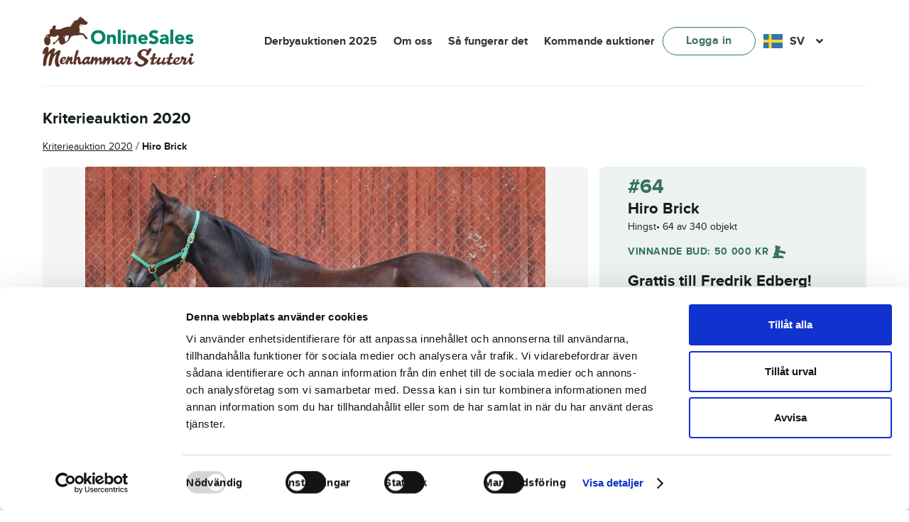

--- FILE ---
content_type: text/html; charset=UTF-8
request_url: https://menhammaronlinesales.se/object/hiro-brick/
body_size: 24591
content:
<!doctype html>
<html lang="sv-SE">
<head>
<meta charset="UTF-8">
<meta name="viewport" content="width=device-width, initial-scale=1">
<link rel="profile" href="http://gmpg.org/xfn/11">
<link rel="pingback" href="https://menhammaronlinesales.se/xmlrpc.php">
		<style>
			.uwa_auction_form{
				display: none!important;
			}
		</style>
	<script type="text/javascript">
	window.dataLayer = window.dataLayer || [];

	function gtag() {
		dataLayer.push(arguments);
	}

	gtag("consent", "default", {
		ad_personalization: "denied",
		ad_storage: "denied",
		ad_user_data: "denied",
		analytics_storage: "denied",
		functionality_storage: "denied",
		personalization_storage: "denied",
		security_storage: "granted",
		wait_for_update: 500,
	});
	gtag("set", "ads_data_redaction", true);
	</script>
<script type="text/javascript"
		id="Cookiebot"
		src="https://consent.cookiebot.com/uc.js"
		data-implementation="wp"
		data-cbid="6cb623c4-57c3-4f8a-8164-37828811e9eb"
						data-culture="SV"
					></script>
				<script>document.documentElement.className = document.documentElement.className + ' yes-js js_active js'</script>
			<meta name='robots' content='index, follow, max-image-preview:large, max-snippet:-1, max-video-preview:-1' />
	<style>img:is([sizes="auto" i], [sizes^="auto," i]) { contain-intrinsic-size: 3000px 1500px }</style>
	
	<!-- This site is optimized with the Yoast SEO plugin v25.8 - https://yoast.com/wordpress/plugins/seo/ -->
	<title>Hiro Brick - Menhammar OnlineSales</title>
	<link rel="canonical" href="https://menhammaronlinesales.se/object/hiro-brick/" />
	<meta property="og:locale" content="sv_SE" />
	<meta property="og:type" content="article" />
	<meta property="og:title" content="Hiro Brick - Menhammar OnlineSales" />
	<meta property="og:url" content="https://menhammaronlinesales.se/object/hiro-brick/" />
	<meta property="og:site_name" content="Menhammar OnlineSales" />
	<meta property="article:modified_time" content="2022-05-10T20:57:33+00:00" />
	<meta property="og:image" content="https://menhammaronlinesales.se/wp-content/uploads/2022/02/64hirobricksida.jpg" />
	<meta property="og:image:width" content="1000" />
	<meta property="og:image:height" content="771" />
	<meta property="og:image:type" content="image/jpeg" />
	<meta name="twitter:card" content="summary_large_image" />
	<script type="application/ld+json" class="yoast-schema-graph">{"@context":"https://schema.org","@graph":[{"@type":"WebPage","@id":"https://menhammaronlinesales.se/object/hiro-brick/","url":"https://menhammaronlinesales.se/object/hiro-brick/","name":"Hiro Brick - Menhammar OnlineSales","isPartOf":{"@id":"https://menhammaronlinesales.se/#website"},"primaryImageOfPage":{"@id":"https://menhammaronlinesales.se/object/hiro-brick/#primaryimage"},"image":{"@id":"https://menhammaronlinesales.se/object/hiro-brick/#primaryimage"},"thumbnailUrl":"https://menhammaronlinesales.se/wp-content/uploads/2022/02/64hirobricksida.jpg","datePublished":"2022-02-24T14:16:55+00:00","dateModified":"2022-05-10T20:57:33+00:00","breadcrumb":{"@id":"https://menhammaronlinesales.se/object/hiro-brick/#breadcrumb"},"inLanguage":"sv-SE","potentialAction":[{"@type":"ReadAction","target":["https://menhammaronlinesales.se/object/hiro-brick/"]}]},{"@type":"ImageObject","inLanguage":"sv-SE","@id":"https://menhammaronlinesales.se/object/hiro-brick/#primaryimage","url":"https://menhammaronlinesales.se/wp-content/uploads/2022/02/64hirobricksida.jpg","contentUrl":"https://menhammaronlinesales.se/wp-content/uploads/2022/02/64hirobricksida.jpg","width":1000,"height":771},{"@type":"BreadcrumbList","@id":"https://menhammaronlinesales.se/object/hiro-brick/#breadcrumb","itemListElement":[{"@type":"ListItem","position":1,"name":"Home","item":"https://menhammaronlinesales.se/"},{"@type":"ListItem","position":2,"name":"Shop","item":"https://menhammaronlinesales.se/shop/"},{"@type":"ListItem","position":3,"name":"Hiro Brick"}]},{"@type":"WebSite","@id":"https://menhammaronlinesales.se/#website","url":"https://menhammaronlinesales.se/","name":"Menhammar OnlineSales","description":"Powered by TR Media","publisher":{"@id":"https://menhammaronlinesales.se/#organization"},"potentialAction":[{"@type":"SearchAction","target":{"@type":"EntryPoint","urlTemplate":"https://menhammaronlinesales.se/?s={search_term_string}"},"query-input":{"@type":"PropertyValueSpecification","valueRequired":true,"valueName":"search_term_string"}}],"inLanguage":"sv-SE"},{"@type":"Organization","@id":"https://menhammaronlinesales.se/#organization","name":"Menhammar OnlineSales","url":"https://menhammaronlinesales.se/","logo":{"@type":"ImageObject","inLanguage":"sv-SE","@id":"https://menhammaronlinesales.se/#/schema/logo/image/","url":"https://menhammaronlinesales.se/wp-content/uploads/2025/07/new_menhammar_logo.png","contentUrl":"https://menhammaronlinesales.se/wp-content/uploads/2025/07/new_menhammar_logo.png","width":428,"height":152,"caption":"Menhammar OnlineSales"},"image":{"@id":"https://menhammaronlinesales.se/#/schema/logo/image/"}}]}</script>
	<!-- / Yoast SEO plugin. -->


<link rel='dns-prefetch' href='//menhammaronlinesales.se' />
<link rel="alternate" type="application/rss+xml" title="Menhammar OnlineSales &raquo; Webbflöde" href="https://menhammaronlinesales.se/feed/" />
<link rel="alternate" type="application/rss+xml" title="Menhammar OnlineSales &raquo; Kommentarsflöde" href="https://menhammaronlinesales.se/comments/feed/" />
<script>
window._wpemojiSettings = {"baseUrl":"https:\/\/s.w.org\/images\/core\/emoji\/16.0.1\/72x72\/","ext":".png","svgUrl":"https:\/\/s.w.org\/images\/core\/emoji\/16.0.1\/svg\/","svgExt":".svg","source":{"concatemoji":"https:\/\/menhammaronlinesales.se\/wp-includes\/js\/wp-emoji-release.min.js?ver=6.8.2"}};
/*! This file is auto-generated */
!function(s,n){var o,i,e;function c(e){try{var t={supportTests:e,timestamp:(new Date).valueOf()};sessionStorage.setItem(o,JSON.stringify(t))}catch(e){}}function p(e,t,n){e.clearRect(0,0,e.canvas.width,e.canvas.height),e.fillText(t,0,0);var t=new Uint32Array(e.getImageData(0,0,e.canvas.width,e.canvas.height).data),a=(e.clearRect(0,0,e.canvas.width,e.canvas.height),e.fillText(n,0,0),new Uint32Array(e.getImageData(0,0,e.canvas.width,e.canvas.height).data));return t.every(function(e,t){return e===a[t]})}function u(e,t){e.clearRect(0,0,e.canvas.width,e.canvas.height),e.fillText(t,0,0);for(var n=e.getImageData(16,16,1,1),a=0;a<n.data.length;a++)if(0!==n.data[a])return!1;return!0}function f(e,t,n,a){switch(t){case"flag":return n(e,"\ud83c\udff3\ufe0f\u200d\u26a7\ufe0f","\ud83c\udff3\ufe0f\u200b\u26a7\ufe0f")?!1:!n(e,"\ud83c\udde8\ud83c\uddf6","\ud83c\udde8\u200b\ud83c\uddf6")&&!n(e,"\ud83c\udff4\udb40\udc67\udb40\udc62\udb40\udc65\udb40\udc6e\udb40\udc67\udb40\udc7f","\ud83c\udff4\u200b\udb40\udc67\u200b\udb40\udc62\u200b\udb40\udc65\u200b\udb40\udc6e\u200b\udb40\udc67\u200b\udb40\udc7f");case"emoji":return!a(e,"\ud83e\udedf")}return!1}function g(e,t,n,a){var r="undefined"!=typeof WorkerGlobalScope&&self instanceof WorkerGlobalScope?new OffscreenCanvas(300,150):s.createElement("canvas"),o=r.getContext("2d",{willReadFrequently:!0}),i=(o.textBaseline="top",o.font="600 32px Arial",{});return e.forEach(function(e){i[e]=t(o,e,n,a)}),i}function t(e){var t=s.createElement("script");t.src=e,t.defer=!0,s.head.appendChild(t)}"undefined"!=typeof Promise&&(o="wpEmojiSettingsSupports",i=["flag","emoji"],n.supports={everything:!0,everythingExceptFlag:!0},e=new Promise(function(e){s.addEventListener("DOMContentLoaded",e,{once:!0})}),new Promise(function(t){var n=function(){try{var e=JSON.parse(sessionStorage.getItem(o));if("object"==typeof e&&"number"==typeof e.timestamp&&(new Date).valueOf()<e.timestamp+604800&&"object"==typeof e.supportTests)return e.supportTests}catch(e){}return null}();if(!n){if("undefined"!=typeof Worker&&"undefined"!=typeof OffscreenCanvas&&"undefined"!=typeof URL&&URL.createObjectURL&&"undefined"!=typeof Blob)try{var e="postMessage("+g.toString()+"("+[JSON.stringify(i),f.toString(),p.toString(),u.toString()].join(",")+"));",a=new Blob([e],{type:"text/javascript"}),r=new Worker(URL.createObjectURL(a),{name:"wpTestEmojiSupports"});return void(r.onmessage=function(e){c(n=e.data),r.terminate(),t(n)})}catch(e){}c(n=g(i,f,p,u))}t(n)}).then(function(e){for(var t in e)n.supports[t]=e[t],n.supports.everything=n.supports.everything&&n.supports[t],"flag"!==t&&(n.supports.everythingExceptFlag=n.supports.everythingExceptFlag&&n.supports[t]);n.supports.everythingExceptFlag=n.supports.everythingExceptFlag&&!n.supports.flag,n.DOMReady=!1,n.readyCallback=function(){n.DOMReady=!0}}).then(function(){return e}).then(function(){var e;n.supports.everything||(n.readyCallback(),(e=n.source||{}).concatemoji?t(e.concatemoji):e.wpemoji&&e.twemoji&&(t(e.twemoji),t(e.wpemoji)))}))}((window,document),window._wpemojiSettings);
</script>
<style id='wp-emoji-styles-inline-css'>

	img.wp-smiley, img.emoji {
		display: inline !important;
		border: none !important;
		box-shadow: none !important;
		height: 1em !important;
		width: 1em !important;
		margin: 0 0.07em !important;
		vertical-align: -0.1em !important;
		background: none !important;
		padding: 0 !important;
	}
</style>
<link rel='stylesheet' id='wp-block-library-css' href='https://menhammaronlinesales.se/wp-includes/css/dist/block-library/style.min.css?ver=6.8.2' media='all' />
<style id='wp-block-library-theme-inline-css'>
.wp-block-audio :where(figcaption){color:#555;font-size:13px;text-align:center}.is-dark-theme .wp-block-audio :where(figcaption){color:#ffffffa6}.wp-block-audio{margin:0 0 1em}.wp-block-code{border:1px solid #ccc;border-radius:4px;font-family:Menlo,Consolas,monaco,monospace;padding:.8em 1em}.wp-block-embed :where(figcaption){color:#555;font-size:13px;text-align:center}.is-dark-theme .wp-block-embed :where(figcaption){color:#ffffffa6}.wp-block-embed{margin:0 0 1em}.blocks-gallery-caption{color:#555;font-size:13px;text-align:center}.is-dark-theme .blocks-gallery-caption{color:#ffffffa6}:root :where(.wp-block-image figcaption){color:#555;font-size:13px;text-align:center}.is-dark-theme :root :where(.wp-block-image figcaption){color:#ffffffa6}.wp-block-image{margin:0 0 1em}.wp-block-pullquote{border-bottom:4px solid;border-top:4px solid;color:currentColor;margin-bottom:1.75em}.wp-block-pullquote cite,.wp-block-pullquote footer,.wp-block-pullquote__citation{color:currentColor;font-size:.8125em;font-style:normal;text-transform:uppercase}.wp-block-quote{border-left:.25em solid;margin:0 0 1.75em;padding-left:1em}.wp-block-quote cite,.wp-block-quote footer{color:currentColor;font-size:.8125em;font-style:normal;position:relative}.wp-block-quote:where(.has-text-align-right){border-left:none;border-right:.25em solid;padding-left:0;padding-right:1em}.wp-block-quote:where(.has-text-align-center){border:none;padding-left:0}.wp-block-quote.is-large,.wp-block-quote.is-style-large,.wp-block-quote:where(.is-style-plain){border:none}.wp-block-search .wp-block-search__label{font-weight:700}.wp-block-search__button{border:1px solid #ccc;padding:.375em .625em}:where(.wp-block-group.has-background){padding:1.25em 2.375em}.wp-block-separator.has-css-opacity{opacity:.4}.wp-block-separator{border:none;border-bottom:2px solid;margin-left:auto;margin-right:auto}.wp-block-separator.has-alpha-channel-opacity{opacity:1}.wp-block-separator:not(.is-style-wide):not(.is-style-dots){width:100px}.wp-block-separator.has-background:not(.is-style-dots){border-bottom:none;height:1px}.wp-block-separator.has-background:not(.is-style-wide):not(.is-style-dots){height:2px}.wp-block-table{margin:0 0 1em}.wp-block-table td,.wp-block-table th{word-break:normal}.wp-block-table :where(figcaption){color:#555;font-size:13px;text-align:center}.is-dark-theme .wp-block-table :where(figcaption){color:#ffffffa6}.wp-block-video :where(figcaption){color:#555;font-size:13px;text-align:center}.is-dark-theme .wp-block-video :where(figcaption){color:#ffffffa6}.wp-block-video{margin:0 0 1em}:root :where(.wp-block-template-part.has-background){margin-bottom:0;margin-top:0;padding:1.25em 2.375em}
</style>
<style id='classic-theme-styles-inline-css'>
/*! This file is auto-generated */
.wp-block-button__link{color:#fff;background-color:#32373c;border-radius:9999px;box-shadow:none;text-decoration:none;padding:calc(.667em + 2px) calc(1.333em + 2px);font-size:1.125em}.wp-block-file__button{background:#32373c;color:#fff;text-decoration:none}
</style>
<link rel='stylesheet' id='jquery-selectBox-css' href='https://menhammaronlinesales.se/wp-content/plugins/yith-woocommerce-wishlist/assets/css/jquery.selectBox.css?ver=1.2.0' media='all' />
<link rel='stylesheet' id='woocommerce_prettyPhoto_css-css' href='//menhammaronlinesales.se/wp-content/plugins/woocommerce/assets/css/prettyPhoto.css?ver=3.1.6' media='all' />
<link rel='stylesheet' id='yith-wcwl-main-css' href='https://menhammaronlinesales.se/wp-content/plugins/yith-woocommerce-wishlist/assets/css/style.css?ver=4.8.0' media='all' />
<style id='yith-wcwl-main-inline-css'>
 :root { --rounded-corners-radius: 16px; --add-to-cart-rounded-corners-radius: 16px; --color-headers-background: #F4F4F4; --feedback-duration: 3s } 
 :root { --rounded-corners-radius: 16px; --add-to-cart-rounded-corners-radius: 16px; --color-headers-background: #F4F4F4; --feedback-duration: 3s } 
</style>
<link rel='stylesheet' id='storefront-gutenberg-blocks-css' href='https://menhammaronlinesales.se/wp-content/themes/storefront/assets/css/base/gutenberg-blocks.css?ver=4.6.1' media='all' />
<style id='storefront-gutenberg-blocks-inline-css'>

				.wp-block-button__link:not(.has-text-color) {
					color: #333333;
				}

				.wp-block-button__link:not(.has-text-color):hover,
				.wp-block-button__link:not(.has-text-color):focus,
				.wp-block-button__link:not(.has-text-color):active {
					color: #333333;
				}

				.wp-block-button__link:not(.has-background) {
					background-color: #eeeeee;
				}

				.wp-block-button__link:not(.has-background):hover,
				.wp-block-button__link:not(.has-background):focus,
				.wp-block-button__link:not(.has-background):active {
					border-color: #d5d5d5;
					background-color: #d5d5d5;
				}

				.wc-block-grid__products .wc-block-grid__product .wp-block-button__link {
					background-color: #eeeeee;
					border-color: #eeeeee;
					color: #333333;
				}

				.wp-block-quote footer,
				.wp-block-quote cite,
				.wp-block-quote__citation {
					color: #003e46;
				}

				.wp-block-pullquote cite,
				.wp-block-pullquote footer,
				.wp-block-pullquote__citation {
					color: #003e46;
				}

				.wp-block-image figcaption {
					color: #003e46;
				}

				.wp-block-separator.is-style-dots::before {
					color: #36745b;
				}

				.wp-block-file a.wp-block-file__button {
					color: #333333;
					background-color: #eeeeee;
					border-color: #eeeeee;
				}

				.wp-block-file a.wp-block-file__button:hover,
				.wp-block-file a.wp-block-file__button:focus,
				.wp-block-file a.wp-block-file__button:active {
					color: #333333;
					background-color: #d5d5d5;
				}

				.wp-block-code,
				.wp-block-preformatted pre {
					color: #003e46;
				}

				.wp-block-table:not( .has-background ):not( .is-style-stripes ) tbody tr:nth-child(2n) td {
					background-color: #fdfdfd;
				}

				.wp-block-cover .wp-block-cover__inner-container h1:not(.has-text-color),
				.wp-block-cover .wp-block-cover__inner-container h2:not(.has-text-color),
				.wp-block-cover .wp-block-cover__inner-container h3:not(.has-text-color),
				.wp-block-cover .wp-block-cover__inner-container h4:not(.has-text-color),
				.wp-block-cover .wp-block-cover__inner-container h5:not(.has-text-color),
				.wp-block-cover .wp-block-cover__inner-container h6:not(.has-text-color) {
					color: #003e46;
				}

				.wc-block-components-price-slider__range-input-progress,
				.rtl .wc-block-components-price-slider__range-input-progress {
					--range-color: #36745b;
				}

				/* Target only IE11 */
				@media all and (-ms-high-contrast: none), (-ms-high-contrast: active) {
					.wc-block-components-price-slider__range-input-progress {
						background: #36745b;
					}
				}

				.wc-block-components-button:not(.is-link) {
					background-color: #333333;
					color: #ffffff;
				}

				.wc-block-components-button:not(.is-link):hover,
				.wc-block-components-button:not(.is-link):focus,
				.wc-block-components-button:not(.is-link):active {
					background-color: #1a1a1a;
					color: #ffffff;
				}

				.wc-block-components-button:not(.is-link):disabled {
					background-color: #333333;
					color: #ffffff;
				}

				.wc-block-cart__submit-container {
					background-color: #ffffff;
				}

				.wc-block-cart__submit-container::before {
					color: rgba(220,220,220,0.5);
				}

				.wc-block-components-order-summary-item__quantity {
					background-color: #ffffff;
					border-color: #003e46;
					box-shadow: 0 0 0 2px #ffffff;
					color: #003e46;
				}
			
</style>
<style id='global-styles-inline-css'>
:root{--wp--preset--aspect-ratio--square: 1;--wp--preset--aspect-ratio--4-3: 4/3;--wp--preset--aspect-ratio--3-4: 3/4;--wp--preset--aspect-ratio--3-2: 3/2;--wp--preset--aspect-ratio--2-3: 2/3;--wp--preset--aspect-ratio--16-9: 16/9;--wp--preset--aspect-ratio--9-16: 9/16;--wp--preset--color--black: #000000;--wp--preset--color--cyan-bluish-gray: #abb8c3;--wp--preset--color--white: #ffffff;--wp--preset--color--pale-pink: #f78da7;--wp--preset--color--vivid-red: #cf2e2e;--wp--preset--color--luminous-vivid-orange: #ff6900;--wp--preset--color--luminous-vivid-amber: #fcb900;--wp--preset--color--light-green-cyan: #7bdcb5;--wp--preset--color--vivid-green-cyan: #00d084;--wp--preset--color--pale-cyan-blue: #8ed1fc;--wp--preset--color--vivid-cyan-blue: #0693e3;--wp--preset--color--vivid-purple: #9b51e0;--wp--preset--gradient--vivid-cyan-blue-to-vivid-purple: linear-gradient(135deg,rgba(6,147,227,1) 0%,rgb(155,81,224) 100%);--wp--preset--gradient--light-green-cyan-to-vivid-green-cyan: linear-gradient(135deg,rgb(122,220,180) 0%,rgb(0,208,130) 100%);--wp--preset--gradient--luminous-vivid-amber-to-luminous-vivid-orange: linear-gradient(135deg,rgba(252,185,0,1) 0%,rgba(255,105,0,1) 100%);--wp--preset--gradient--luminous-vivid-orange-to-vivid-red: linear-gradient(135deg,rgba(255,105,0,1) 0%,rgb(207,46,46) 100%);--wp--preset--gradient--very-light-gray-to-cyan-bluish-gray: linear-gradient(135deg,rgb(238,238,238) 0%,rgb(169,184,195) 100%);--wp--preset--gradient--cool-to-warm-spectrum: linear-gradient(135deg,rgb(74,234,220) 0%,rgb(151,120,209) 20%,rgb(207,42,186) 40%,rgb(238,44,130) 60%,rgb(251,105,98) 80%,rgb(254,248,76) 100%);--wp--preset--gradient--blush-light-purple: linear-gradient(135deg,rgb(255,206,236) 0%,rgb(152,150,240) 100%);--wp--preset--gradient--blush-bordeaux: linear-gradient(135deg,rgb(254,205,165) 0%,rgb(254,45,45) 50%,rgb(107,0,62) 100%);--wp--preset--gradient--luminous-dusk: linear-gradient(135deg,rgb(255,203,112) 0%,rgb(199,81,192) 50%,rgb(65,88,208) 100%);--wp--preset--gradient--pale-ocean: linear-gradient(135deg,rgb(255,245,203) 0%,rgb(182,227,212) 50%,rgb(51,167,181) 100%);--wp--preset--gradient--electric-grass: linear-gradient(135deg,rgb(202,248,128) 0%,rgb(113,206,126) 100%);--wp--preset--gradient--midnight: linear-gradient(135deg,rgb(2,3,129) 0%,rgb(40,116,252) 100%);--wp--preset--font-size--small: 14px;--wp--preset--font-size--medium: 23px;--wp--preset--font-size--large: 26px;--wp--preset--font-size--x-large: 42px;--wp--preset--font-size--normal: 16px;--wp--preset--font-size--huge: 37px;--wp--preset--spacing--20: 0.44rem;--wp--preset--spacing--30: 0.67rem;--wp--preset--spacing--40: 1rem;--wp--preset--spacing--50: 1.5rem;--wp--preset--spacing--60: 2.25rem;--wp--preset--spacing--70: 3.38rem;--wp--preset--spacing--80: 5.06rem;--wp--preset--shadow--natural: 6px 6px 9px rgba(0, 0, 0, 0.2);--wp--preset--shadow--deep: 12px 12px 50px rgba(0, 0, 0, 0.4);--wp--preset--shadow--sharp: 6px 6px 0px rgba(0, 0, 0, 0.2);--wp--preset--shadow--outlined: 6px 6px 0px -3px rgba(255, 255, 255, 1), 6px 6px rgba(0, 0, 0, 1);--wp--preset--shadow--crisp: 6px 6px 0px rgba(0, 0, 0, 1);}:root :where(.is-layout-flow) > :first-child{margin-block-start: 0;}:root :where(.is-layout-flow) > :last-child{margin-block-end: 0;}:root :where(.is-layout-flow) > *{margin-block-start: 24px;margin-block-end: 0;}:root :where(.is-layout-constrained) > :first-child{margin-block-start: 0;}:root :where(.is-layout-constrained) > :last-child{margin-block-end: 0;}:root :where(.is-layout-constrained) > *{margin-block-start: 24px;margin-block-end: 0;}:root :where(.is-layout-flex){gap: 24px;}:root :where(.is-layout-grid){gap: 24px;}body .is-layout-flex{display: flex;}.is-layout-flex{flex-wrap: wrap;align-items: center;}.is-layout-flex > :is(*, div){margin: 0;}body .is-layout-grid{display: grid;}.is-layout-grid > :is(*, div){margin: 0;}.has-black-color{color: var(--wp--preset--color--black) !important;}.has-cyan-bluish-gray-color{color: var(--wp--preset--color--cyan-bluish-gray) !important;}.has-white-color{color: var(--wp--preset--color--white) !important;}.has-pale-pink-color{color: var(--wp--preset--color--pale-pink) !important;}.has-vivid-red-color{color: var(--wp--preset--color--vivid-red) !important;}.has-luminous-vivid-orange-color{color: var(--wp--preset--color--luminous-vivid-orange) !important;}.has-luminous-vivid-amber-color{color: var(--wp--preset--color--luminous-vivid-amber) !important;}.has-light-green-cyan-color{color: var(--wp--preset--color--light-green-cyan) !important;}.has-vivid-green-cyan-color{color: var(--wp--preset--color--vivid-green-cyan) !important;}.has-pale-cyan-blue-color{color: var(--wp--preset--color--pale-cyan-blue) !important;}.has-vivid-cyan-blue-color{color: var(--wp--preset--color--vivid-cyan-blue) !important;}.has-vivid-purple-color{color: var(--wp--preset--color--vivid-purple) !important;}.has-black-background-color{background-color: var(--wp--preset--color--black) !important;}.has-cyan-bluish-gray-background-color{background-color: var(--wp--preset--color--cyan-bluish-gray) !important;}.has-white-background-color{background-color: var(--wp--preset--color--white) !important;}.has-pale-pink-background-color{background-color: var(--wp--preset--color--pale-pink) !important;}.has-vivid-red-background-color{background-color: var(--wp--preset--color--vivid-red) !important;}.has-luminous-vivid-orange-background-color{background-color: var(--wp--preset--color--luminous-vivid-orange) !important;}.has-luminous-vivid-amber-background-color{background-color: var(--wp--preset--color--luminous-vivid-amber) !important;}.has-light-green-cyan-background-color{background-color: var(--wp--preset--color--light-green-cyan) !important;}.has-vivid-green-cyan-background-color{background-color: var(--wp--preset--color--vivid-green-cyan) !important;}.has-pale-cyan-blue-background-color{background-color: var(--wp--preset--color--pale-cyan-blue) !important;}.has-vivid-cyan-blue-background-color{background-color: var(--wp--preset--color--vivid-cyan-blue) !important;}.has-vivid-purple-background-color{background-color: var(--wp--preset--color--vivid-purple) !important;}.has-black-border-color{border-color: var(--wp--preset--color--black) !important;}.has-cyan-bluish-gray-border-color{border-color: var(--wp--preset--color--cyan-bluish-gray) !important;}.has-white-border-color{border-color: var(--wp--preset--color--white) !important;}.has-pale-pink-border-color{border-color: var(--wp--preset--color--pale-pink) !important;}.has-vivid-red-border-color{border-color: var(--wp--preset--color--vivid-red) !important;}.has-luminous-vivid-orange-border-color{border-color: var(--wp--preset--color--luminous-vivid-orange) !important;}.has-luminous-vivid-amber-border-color{border-color: var(--wp--preset--color--luminous-vivid-amber) !important;}.has-light-green-cyan-border-color{border-color: var(--wp--preset--color--light-green-cyan) !important;}.has-vivid-green-cyan-border-color{border-color: var(--wp--preset--color--vivid-green-cyan) !important;}.has-pale-cyan-blue-border-color{border-color: var(--wp--preset--color--pale-cyan-blue) !important;}.has-vivid-cyan-blue-border-color{border-color: var(--wp--preset--color--vivid-cyan-blue) !important;}.has-vivid-purple-border-color{border-color: var(--wp--preset--color--vivid-purple) !important;}.has-vivid-cyan-blue-to-vivid-purple-gradient-background{background: var(--wp--preset--gradient--vivid-cyan-blue-to-vivid-purple) !important;}.has-light-green-cyan-to-vivid-green-cyan-gradient-background{background: var(--wp--preset--gradient--light-green-cyan-to-vivid-green-cyan) !important;}.has-luminous-vivid-amber-to-luminous-vivid-orange-gradient-background{background: var(--wp--preset--gradient--luminous-vivid-amber-to-luminous-vivid-orange) !important;}.has-luminous-vivid-orange-to-vivid-red-gradient-background{background: var(--wp--preset--gradient--luminous-vivid-orange-to-vivid-red) !important;}.has-very-light-gray-to-cyan-bluish-gray-gradient-background{background: var(--wp--preset--gradient--very-light-gray-to-cyan-bluish-gray) !important;}.has-cool-to-warm-spectrum-gradient-background{background: var(--wp--preset--gradient--cool-to-warm-spectrum) !important;}.has-blush-light-purple-gradient-background{background: var(--wp--preset--gradient--blush-light-purple) !important;}.has-blush-bordeaux-gradient-background{background: var(--wp--preset--gradient--blush-bordeaux) !important;}.has-luminous-dusk-gradient-background{background: var(--wp--preset--gradient--luminous-dusk) !important;}.has-pale-ocean-gradient-background{background: var(--wp--preset--gradient--pale-ocean) !important;}.has-electric-grass-gradient-background{background: var(--wp--preset--gradient--electric-grass) !important;}.has-midnight-gradient-background{background: var(--wp--preset--gradient--midnight) !important;}.has-small-font-size{font-size: var(--wp--preset--font-size--small) !important;}.has-medium-font-size{font-size: var(--wp--preset--font-size--medium) !important;}.has-large-font-size{font-size: var(--wp--preset--font-size--large) !important;}.has-x-large-font-size{font-size: var(--wp--preset--font-size--x-large) !important;}
:root :where(.wp-block-pullquote){font-size: 1.5em;line-height: 1.6;}
</style>
<link rel='stylesheet' id='custom_auction_filters_style-css' href='https://menhammaronlinesales.se/wp-content/plugins/custom-auction-filters/assets/style.css?ver=6.8.2' media='all' />
<link rel='stylesheet' id='photoswipe-css' href='https://menhammaronlinesales.se/wp-content/plugins/woocommerce/assets/css/photoswipe/photoswipe.min.css?ver=10.1.3' media='all' />
<link rel='stylesheet' id='photoswipe-default-skin-css' href='https://menhammaronlinesales.se/wp-content/plugins/woocommerce/assets/css/photoswipe/default-skin/default-skin.min.css?ver=10.1.3' media='all' />
<style id='woocommerce-inline-inline-css'>
.woocommerce form .form-row .required { visibility: visible; }
</style>
<link rel='stylesheet' id='weglot-css-css' href='https://menhammaronlinesales.se/wp-content/plugins/weglot/dist/css/front-css.css?ver=4.3.2' media='all' />
<link rel='stylesheet' id='new-flag-css-css' href='https://menhammaronlinesales.se/wp-content/plugins/weglot/app/styles/new-flags.css?ver=4.3.2' media='all' />
<link rel='stylesheet' id='yith-wcwl-theme-css' href='https://menhammaronlinesales.se/wp-content/plugins/yith-woocommerce-wishlist/assets/css/themes/storefront.css?ver=4.8.0' media='all' />
<link rel='stylesheet' id='brands-styles-css' href='https://menhammaronlinesales.se/wp-content/plugins/woocommerce/assets/css/brands.css?ver=10.1.3' media='all' />
<link rel='stylesheet' id='storefront-style-css' href='https://menhammaronlinesales.se/wp-content/themes/storefront/style.css?ver=4.6.1' media='all' />
<style id='storefront-style-inline-css'>

			.main-navigation ul li a,
			.site-title a,
			ul.menu li a,
			.site-branding h1 a,
			button.menu-toggle,
			button.menu-toggle:hover,
			.handheld-navigation .dropdown-toggle {
				color: #333333;
			}

			button.menu-toggle,
			button.menu-toggle:hover {
				border-color: #333333;
			}

			.main-navigation ul li a:hover,
			.main-navigation ul li:hover > a,
			.site-title a:hover,
			.site-header ul.menu li.current-menu-item > a {
				color: #747474;
			}

			table:not( .has-background ) th {
				background-color: #f8f8f8;
			}

			table:not( .has-background ) tbody td {
				background-color: #fdfdfd;
			}

			table:not( .has-background ) tbody tr:nth-child(2n) td,
			fieldset,
			fieldset legend {
				background-color: #fbfbfb;
			}

			.site-header,
			.secondary-navigation ul ul,
			.main-navigation ul.menu > li.menu-item-has-children:after,
			.secondary-navigation ul.menu ul,
			.storefront-handheld-footer-bar,
			.storefront-handheld-footer-bar ul li > a,
			.storefront-handheld-footer-bar ul li.search .site-search,
			button.menu-toggle,
			button.menu-toggle:hover {
				background-color: #ffffff;
			}

			p.site-description,
			.site-header,
			.storefront-handheld-footer-bar {
				color: #404040;
			}

			button.menu-toggle:after,
			button.menu-toggle:before,
			button.menu-toggle span:before {
				background-color: #333333;
			}

			h1, h2, h3, h4, h5, h6, .wc-block-grid__product-title {
				color: #36745b;
			}

			.widget h1 {
				border-bottom-color: #36745b;
			}

			body,
			.secondary-navigation a {
				color: #003e46;
			}

			.widget-area .widget a,
			.hentry .entry-header .posted-on a,
			.hentry .entry-header .post-author a,
			.hentry .entry-header .post-comments a,
			.hentry .entry-header .byline a {
				color: #05434b;
			}

			a {
				color: #36745b;
			}

			a:focus,
			button:focus,
			.button.alt:focus,
			input:focus,
			textarea:focus,
			input[type="button"]:focus,
			input[type="reset"]:focus,
			input[type="submit"]:focus,
			input[type="email"]:focus,
			input[type="tel"]:focus,
			input[type="url"]:focus,
			input[type="password"]:focus,
			input[type="search"]:focus {
				outline-color: #36745b;
			}

			button, input[type="button"], input[type="reset"], input[type="submit"], .button, .widget a.button {
				background-color: #eeeeee;
				border-color: #eeeeee;
				color: #333333;
			}

			button:hover, input[type="button"]:hover, input[type="reset"]:hover, input[type="submit"]:hover, .button:hover, .widget a.button:hover {
				background-color: #d5d5d5;
				border-color: #d5d5d5;
				color: #333333;
			}

			button.alt, input[type="button"].alt, input[type="reset"].alt, input[type="submit"].alt, .button.alt, .widget-area .widget a.button.alt {
				background-color: #333333;
				border-color: #333333;
				color: #ffffff;
			}

			button.alt:hover, input[type="button"].alt:hover, input[type="reset"].alt:hover, input[type="submit"].alt:hover, .button.alt:hover, .widget-area .widget a.button.alt:hover {
				background-color: #1a1a1a;
				border-color: #1a1a1a;
				color: #ffffff;
			}

			.pagination .page-numbers li .page-numbers.current {
				background-color: #e6e6e6;
				color: #00343c;
			}

			#comments .comment-list .comment-content .comment-text {
				background-color: #f8f8f8;
			}

			.site-footer {
				background-color: #f0f0f0;
				color: #6d6d6d;
			}

			.site-footer a:not(.button):not(.components-button) {
				color: #333333;
			}

			.site-footer .storefront-handheld-footer-bar a:not(.button):not(.components-button) {
				color: #333333;
			}

			.site-footer h1, .site-footer h2, .site-footer h3, .site-footer h4, .site-footer h5, .site-footer h6, .site-footer .widget .widget-title, .site-footer .widget .widgettitle {
				color: #333333;
			}

			.page-template-template-homepage.has-post-thumbnail .type-page.has-post-thumbnail .entry-title {
				color: #003e46;
			}

			.page-template-template-homepage.has-post-thumbnail .type-page.has-post-thumbnail .entry-content {
				color: #003e46;
			}

			@media screen and ( min-width: 768px ) {
				.secondary-navigation ul.menu a:hover {
					color: #595959;
				}

				.secondary-navigation ul.menu a {
					color: #404040;
				}

				.main-navigation ul.menu ul.sub-menu,
				.main-navigation ul.nav-menu ul.children {
					background-color: #f0f0f0;
				}

				.site-header {
					border-bottom-color: #f0f0f0;
				}
			}
</style>
<link rel='stylesheet' id='storefront-icons-css' href='https://menhammaronlinesales.se/wp-content/themes/storefront/assets/css/base/icons.css?ver=4.6.1' media='all' />
<link rel='stylesheet' id='dashicons-css' href='https://menhammaronlinesales.se/wp-includes/css/dashicons.min.css?ver=6.8.2' media='all' />
<style id='dashicons-inline-css'>
[data-font="Dashicons"]:before {font-family: 'Dashicons' !important;content: attr(data-icon) !important;speak: none !important;font-weight: normal !important;font-variant: normal !important;text-transform: none !important;line-height: 1 !important;font-style: normal !important;-webkit-font-smoothing: antialiased !important;-moz-osx-font-smoothing: grayscale !important;}
</style>
<link rel='stylesheet' id='uwa-front-css-css' href='https://menhammaronlinesales.se/wp-content/plugins/ultimate-woocommerce-auction-pro/assets/css/uwa-front.css?ver=2.4.4' media='' />
<link rel='stylesheet' id='storefront-woocommerce-style-css' href='https://menhammaronlinesales.se/wp-content/themes/storefront/assets/css/woocommerce/woocommerce.css?ver=4.6.1' media='all' />
<style id='storefront-woocommerce-style-inline-css'>
@font-face {
				font-family: star;
				src: url(https://menhammaronlinesales.se/wp-content/plugins/woocommerce/assets/fonts/star.eot);
				src:
					url(https://menhammaronlinesales.se/wp-content/plugins/woocommerce/assets/fonts/star.eot?#iefix) format("embedded-opentype"),
					url(https://menhammaronlinesales.se/wp-content/plugins/woocommerce/assets/fonts/star.woff) format("woff"),
					url(https://menhammaronlinesales.se/wp-content/plugins/woocommerce/assets/fonts/star.ttf) format("truetype"),
					url(https://menhammaronlinesales.se/wp-content/plugins/woocommerce/assets/fonts/star.svg#star) format("svg");
				font-weight: 400;
				font-style: normal;
			}
			@font-face {
				font-family: WooCommerce;
				src: url(https://menhammaronlinesales.se/wp-content/plugins/woocommerce/assets/fonts/WooCommerce.eot);
				src:
					url(https://menhammaronlinesales.se/wp-content/plugins/woocommerce/assets/fonts/WooCommerce.eot?#iefix) format("embedded-opentype"),
					url(https://menhammaronlinesales.se/wp-content/plugins/woocommerce/assets/fonts/WooCommerce.woff) format("woff"),
					url(https://menhammaronlinesales.se/wp-content/plugins/woocommerce/assets/fonts/WooCommerce.ttf) format("truetype"),
					url(https://menhammaronlinesales.se/wp-content/plugins/woocommerce/assets/fonts/WooCommerce.svg#WooCommerce) format("svg");
				font-weight: 400;
				font-style: normal;
			}

			a.cart-contents,
			.site-header-cart .widget_shopping_cart a {
				color: #333333;
			}

			a.cart-contents:hover,
			.site-header-cart .widget_shopping_cart a:hover,
			.site-header-cart:hover > li > a {
				color: #747474;
			}

			table.cart td.product-remove,
			table.cart td.actions {
				border-top-color: #ffffff;
			}

			.storefront-handheld-footer-bar ul li.cart .count {
				background-color: #333333;
				color: #ffffff;
				border-color: #ffffff;
			}

			.woocommerce-tabs ul.tabs li.active a,
			ul.products li.product .price,
			.onsale,
			.wc-block-grid__product-onsale,
			.widget_search form:before,
			.widget_product_search form:before {
				color: #003e46;
			}

			.woocommerce-breadcrumb a,
			a.woocommerce-review-link,
			.product_meta a {
				color: #05434b;
			}

			.wc-block-grid__product-onsale,
			.onsale {
				border-color: #003e46;
			}

			.star-rating span:before,
			.quantity .plus, .quantity .minus,
			p.stars a:hover:after,
			p.stars a:after,
			.star-rating span:before,
			#payment .payment_methods li input[type=radio]:first-child:checked+label:before {
				color: #36745b;
			}

			.widget_price_filter .ui-slider .ui-slider-range,
			.widget_price_filter .ui-slider .ui-slider-handle {
				background-color: #36745b;
			}

			.order_details {
				background-color: #f8f8f8;
			}

			.order_details > li {
				border-bottom: 1px dotted #e3e3e3;
			}

			.order_details:before,
			.order_details:after {
				background: -webkit-linear-gradient(transparent 0,transparent 0),-webkit-linear-gradient(135deg,#f8f8f8 33.33%,transparent 33.33%),-webkit-linear-gradient(45deg,#f8f8f8 33.33%,transparent 33.33%)
			}

			#order_review {
				background-color: #ffffff;
			}

			#payment .payment_methods > li .payment_box,
			#payment .place-order {
				background-color: #fafafa;
			}

			#payment .payment_methods > li:not(.woocommerce-notice) {
				background-color: #f5f5f5;
			}

			#payment .payment_methods > li:not(.woocommerce-notice):hover {
				background-color: #f0f0f0;
			}

			.woocommerce-pagination .page-numbers li .page-numbers.current {
				background-color: #e6e6e6;
				color: #00343c;
			}

			.wc-block-grid__product-onsale,
			.onsale,
			.woocommerce-pagination .page-numbers li .page-numbers:not(.current) {
				color: #003e46;
			}

			p.stars a:before,
			p.stars a:hover~a:before,
			p.stars.selected a.active~a:before {
				color: #003e46;
			}

			p.stars.selected a.active:before,
			p.stars:hover a:before,
			p.stars.selected a:not(.active):before,
			p.stars.selected a.active:before {
				color: #36745b;
			}

			.single-product div.product .woocommerce-product-gallery .woocommerce-product-gallery__trigger {
				background-color: #eeeeee;
				color: #333333;
			}

			.single-product div.product .woocommerce-product-gallery .woocommerce-product-gallery__trigger:hover {
				background-color: #d5d5d5;
				border-color: #d5d5d5;
				color: #333333;
			}

			.button.added_to_cart:focus,
			.button.wc-forward:focus {
				outline-color: #36745b;
			}

			.added_to_cart,
			.site-header-cart .widget_shopping_cart a.button,
			.wc-block-grid__products .wc-block-grid__product .wp-block-button__link {
				background-color: #eeeeee;
				border-color: #eeeeee;
				color: #333333;
			}

			.added_to_cart:hover,
			.site-header-cart .widget_shopping_cart a.button:hover,
			.wc-block-grid__products .wc-block-grid__product .wp-block-button__link:hover {
				background-color: #d5d5d5;
				border-color: #d5d5d5;
				color: #333333;
			}

			.added_to_cart.alt, .added_to_cart, .widget a.button.checkout {
				background-color: #333333;
				border-color: #333333;
				color: #ffffff;
			}

			.added_to_cart.alt:hover, .added_to_cart:hover, .widget a.button.checkout:hover {
				background-color: #1a1a1a;
				border-color: #1a1a1a;
				color: #ffffff;
			}

			.button.loading {
				color: #eeeeee;
			}

			.button.loading:hover {
				background-color: #eeeeee;
			}

			.button.loading:after {
				color: #333333;
			}

			@media screen and ( min-width: 768px ) {
				.site-header-cart .widget_shopping_cart,
				.site-header .product_list_widget li .quantity {
					color: #404040;
				}

				.site-header-cart .widget_shopping_cart .buttons,
				.site-header-cart .widget_shopping_cart .total {
					background-color: #f5f5f5;
				}

				.site-header-cart .widget_shopping_cart {
					background-color: #f0f0f0;
				}
			}
				.storefront-product-pagination a {
					color: #003e46;
					background-color: #ffffff;
				}
				.storefront-sticky-add-to-cart {
					color: #003e46;
					background-color: #ffffff;
				}

				.storefront-sticky-add-to-cart a:not(.button) {
					color: #333333;
				}
</style>
<link rel='stylesheet' id='storefront-child-style-css' href='https://menhammaronlinesales.se/wp-content/themes/menhammaronlinesales/style.css?ver=3.5.0' media='all' />
<link rel='stylesheet' id='storefront-woocommerce-brands-style-css' href='https://menhammaronlinesales.se/wp-content/themes/storefront/assets/css/woocommerce/extensions/brands.css?ver=4.6.1' media='all' />
<script src="https://menhammaronlinesales.se/wp-includes/js/jquery/jquery.min.js?ver=3.7.1" id="jquery-core-js"></script>
<script src="https://menhammaronlinesales.se/wp-includes/js/jquery/jquery-migrate.min.js?ver=3.4.1" id="jquery-migrate-js"></script>
<script src="https://menhammaronlinesales.se/wp-content/plugins/woocommerce/assets/js/flexslider/jquery.flexslider.min.js?ver=2.7.2-wc.10.1.3" id="flexslider-js" defer data-wp-strategy="defer"></script>
<script src="https://menhammaronlinesales.se/wp-content/plugins/woocommerce/assets/js/photoswipe/photoswipe.min.js?ver=4.1.1-wc.10.1.3" id="photoswipe-js" defer data-wp-strategy="defer"></script>
<script src="https://menhammaronlinesales.se/wp-content/plugins/woocommerce/assets/js/photoswipe/photoswipe-ui-default.min.js?ver=4.1.1-wc.10.1.3" id="photoswipe-ui-default-js" defer data-wp-strategy="defer"></script>
<script id="wc-single-product-js-extra">
var wc_single_product_params = {"i18n_required_rating_text":"V\u00e4lj ett betyg","i18n_rating_options":["1 av 5 stj\u00e4rnor","2 av 5 stj\u00e4rnor","3 av 5 stj\u00e4rnor","4 av 5 stj\u00e4rnor","5 av 5 stj\u00e4rnor"],"i18n_product_gallery_trigger_text":"Visa bildgalleri i fullsk\u00e4rm","review_rating_required":"yes","flexslider":{"rtl":false,"animation":"slide","smoothHeight":true,"directionNav":true,"controlNav":"thumbnails","slideshow":false,"animationSpeed":500,"animationLoop":false,"allowOneSlide":false},"zoom_enabled":"","zoom_options":[],"photoswipe_enabled":"1","photoswipe_options":{"shareEl":false,"closeOnScroll":false,"history":false,"hideAnimationDuration":0,"showAnimationDuration":0},"flexslider_enabled":"1"};
</script>
<script src="https://menhammaronlinesales.se/wp-content/plugins/woocommerce/assets/js/frontend/single-product.min.js?ver=10.1.3" id="wc-single-product-js" defer data-wp-strategy="defer"></script>
<script src="https://menhammaronlinesales.se/wp-content/plugins/woocommerce/assets/js/jquery-blockui/jquery.blockUI.min.js?ver=2.7.0-wc.10.1.3" id="jquery-blockui-js" defer data-wp-strategy="defer"></script>
<script src="https://menhammaronlinesales.se/wp-content/plugins/woocommerce/assets/js/js-cookie/js.cookie.min.js?ver=2.1.4-wc.10.1.3" id="js-cookie-js" defer data-wp-strategy="defer"></script>
<script id="woocommerce-js-extra">
var woocommerce_params = {"ajax_url":"\/wp-admin\/admin-ajax.php","wc_ajax_url":"\/?wc-ajax=%%endpoint%%","i18n_password_show":"Visa l\u00f6senord","i18n_password_hide":"D\u00f6lj l\u00f6senord"};
</script>
<script src="https://menhammaronlinesales.se/wp-content/plugins/woocommerce/assets/js/frontend/woocommerce.min.js?ver=10.1.3" id="woocommerce-js" defer data-wp-strategy="defer"></script>
<script src="https://menhammaronlinesales.se/wp-content/plugins/weglot/dist/front-js.js?ver=4.3.2" id="wp-weglot-js-js"></script>
<script id="wc-cart-fragments-js-extra">
var wc_cart_fragments_params = {"ajax_url":"\/wp-admin\/admin-ajax.php","wc_ajax_url":"\/?wc-ajax=%%endpoint%%","cart_hash_key":"wc_cart_hash_50c3d38ed3202d926ddc3df0b51b5dc9","fragment_name":"wc_fragments_50c3d38ed3202d926ddc3df0b51b5dc9","request_timeout":"5000"};
</script>
<script src="https://menhammaronlinesales.se/wp-content/plugins/woocommerce/assets/js/frontend/cart-fragments.min.js?ver=10.1.3" id="wc-cart-fragments-js" defer data-wp-strategy="defer"></script>
<script id="uwa-front-js-extra">
var uwa_data = {"expired":"Auction has Expired!","gtm_offset":"2","started":"Auction Started! Please refresh page.","outbid_message":"\n<ul class=\"woocommerce-error\" role=\"alert\">\n\t\t\t<li>\n\t\t\tYou have been outbid.\t\t<\/li>\n\t<\/ul>\n","hide_compact":"no","anti_sniping_timer_update_noti":"","anti_sniping_timer_update_noti_msg":"","antisniping_check":"no","reload_page":"no"};
var WpUat = {"calendar_icon":"<i class=\"dashicons-calendar-alt\"><\/i>"};
var WooUa = {"ajaxurl":"https:\/\/menhammaronlinesales.se\/wp-admin\/admin-ajax.php","ua_nonce":"be563c71ea","last_timestamp":"1757134802","calendar_image":"https:\/\/menhammaronlinesales.se\/wp-content\/plugins\/woocommerce\/assets\/images\/calendar.png"};
var UWA_Ajax_Qry = {"ajaqry":"\/object\/hiro-brick\/?uwa-ajax"};
</script>
<script src="https://menhammaronlinesales.se/wp-content/plugins/ultimate-woocommerce-auction-pro/includes//clock/js/uwa-front.js?ver=2.4.4" id="uwa-front-js"></script>
<script id="uwa-jquery-countdown-js-extra">
var multi_lang_data = {"labels":{"Years":"Years","Months":"Months","Weeks":"Weeks","Days":"Day(s)","Hours":"Hour(s)","Minutes":"Min(s)","Seconds":"Sec(s)"},"labels1":{"Year":"Year","Month":"Month","Week":"Week","Day":"Day","Hour":"Hour","Minute":"Min","Second":"Sec"},"compactLabels":{"y":"y","m":"m","w":"w","d":"d"},"settings":{"listpage":false}};
</script>
<script src="https://menhammaronlinesales.se/wp-content/plugins/ultimate-woocommerce-auction-pro/includes/clock/js/jquery.countdown.min.js?ver=2.4.4" id="uwa-jquery-countdown-js"></script>
<script src="https://menhammaronlinesales.se/wp-content/plugins/ultimate-woocommerce-auction-pro/includes/clock/js/jquery.countdown-multi-lang.js?ver=2.4.4" id="uwa-jquery-countdown-multi-lang-js"></script>
<link rel="https://api.w.org/" href="https://menhammaronlinesales.se/wp-json/" /><link rel="alternate" title="JSON" type="application/json" href="https://menhammaronlinesales.se/wp-json/wp/v2/product/3569" /><link rel="EditURI" type="application/rsd+xml" title="RSD" href="https://menhammaronlinesales.se/xmlrpc.php?rsd" />
<meta name="generator" content="WordPress 6.8.2" />
<meta name="generator" content="WooCommerce 10.1.3" />
<link rel='shortlink' href='https://menhammaronlinesales.se/?p=3569' />
<link rel="alternate" title="oEmbed (JSON)" type="application/json+oembed" href="https://menhammaronlinesales.se/wp-json/oembed/1.0/embed?url=https%3A%2F%2Fmenhammaronlinesales.se%2Fobject%2Fhiro-brick%2F" />
<link rel="alternate" title="oEmbed (XML)" type="text/xml+oembed" href="https://menhammaronlinesales.se/wp-json/oembed/1.0/embed?url=https%3A%2F%2Fmenhammaronlinesales.se%2Fobject%2Fhiro-brick%2F&#038;format=xml" />

<link rel="alternate" href="https://menhammaronlinesales.se/object/hiro-brick/" hreflang="sv"/>
<link rel="alternate" href="https://menhammaronlinesales.se/en/object/hiro-brick/" hreflang="en"/>
<script type="application/json" id="weglot-data">{"website":null,"uid":"802e8abafe","project_slug":"menhammar","language_from":"sv","language_from_custom_flag":null,"language_from_custom_name":null,"excluded_paths":[],"excluded_blocks":[],"custom_settings":{"button_style":{"is_dropdown":true,"with_flags":true,"flag_type":"rectangle_mat","with_name":true,"custom_css":"","full_name":false},"wp_user_version":"4.3.2","translate_email":false,"translate_search":false,"translate_amp":false,"switchers":[{"templates":{"name":"default","hash":"095ffb8d22f66be52959023fa4eeb71a05f20f73"},"location":[],"style":{"with_flags":true,"flag_type":"rectangle_mat","with_name":true,"full_name":false,"is_dropdown":true}}]},"pending_translation_enabled":false,"curl_ssl_check_enabled":true,"custom_css":null,"languages":[{"language_to":"en","custom_code":null,"custom_name":null,"custom_local_name":null,"provider":null,"enabled":true,"automatic_translation_enabled":true,"deleted_at":null,"connect_host_destination":null,"custom_flag":null}],"organization_slug":"w-8227e34443","api_domain":"cdn-api-weglot.com","product":"1.0","current_language":"sv","switcher_links":{"sv":"https:\/\/menhammaronlinesales.se\/object\/hiro-brick\/","en":"https:\/\/menhammaronlinesales.se\/en\/object\/hiro-brick\/"},"original_path":"\/object\/hiro-brick\/"}</script>         <link rel="preload" href="https://menhammaronlinesales.se/wp-content/themes/menhammaronlinesales/fonts/proxima_nova_regular.woff2" as="font" type="font/woff2" crossorigin>
         <link rel="preload" href="https://menhammaronlinesales.se/wp-content/themes/menhammaronlinesales/fonts/proxima_nova_bold.woff2" as="font" type="font/woff2" crossorigin>
    	<noscript><style>.woocommerce-product-gallery{ opacity: 1 !important; }</style></noscript>
	<link rel="icon" href="https://menhammaronlinesales.se/wp-content/uploads/2022/03/favicon.svg" sizes="32x32" />
<link rel="icon" href="https://menhammaronlinesales.se/wp-content/uploads/2022/03/favicon.svg" sizes="192x192" />
<link rel="apple-touch-icon" href="https://menhammaronlinesales.se/wp-content/uploads/2022/03/favicon.svg" />
<meta name="msapplication-TileImage" content="https://menhammaronlinesales.se/wp-content/uploads/2022/03/favicon.svg" />
		<style id="wp-custom-css">
			.error-404 > div > section, .error-404 > div > .fourohfour-columns-2 {display: none;}		</style>
		<!-- Matomo -->
<script>
  var _paq = window._paq = window._paq || [];
  /* tracker methods like "setCustomDimension" should be called before "trackPageView" */
  _paq.push(['trackPageView']);
  _paq.push(['enableLinkTracking']);
  (function() {
    var u="https://matomo.rackfish.com/";
    _paq.push(['setTrackerUrl', u+'js/tracker.php']);
    _paq.push(['setSiteId', '25']);
    var d=document, g=d.createElement('script'), s=d.getElementsByTagName('script')[0];
    g.async=true; g.src=u+'js/tracker.php'; s.parentNode.insertBefore(g,s);
  })();
</script>
<!-- End Matomo Code -->
<style>
	.bank_ID_banner{
		background: #003e46;
		border-bottom: 3px solid #247960;
		color: white;
		padding: 22px 0px 0px;
	}
	.bank_ID_banner .banner_text{
		font-weight: bold;
	}
	.bank_ID_banner a, .bank_ID_banner p{
		color: white;
	}
</style>
<script>
	jQuery(window).ready(function(){
		jQuery('.bank_ID_banner .banner_text a').on('click', function(){
			jQuery('.bank_ID_banner .banner_details').slideToggle();
			return false;
		})
	})
	
</script>
</head>

<body class="wp-singular product-template-default single single-product postid-3569 wp-custom-logo wp-embed-responsive wp-theme-storefront wp-child-theme-menhammaronlinesales theme-storefront woocommerce woocommerce-page woocommerce-no-js storefront-align-wide left-sidebar woocommerce-active">



<div id="page" class="hfeed site">
	
	<header id="masthead" class="site-header" role="banner" style="">

		<div class="col-full">		<a class="skip-link screen-reader-text" href="#site-navigation">Hoppa till navigering</a>
		<a class="skip-link screen-reader-text" href="#content">Hoppa till innehåll</a>
				<div class="site-branding">
			<a href="https://menhammaronlinesales.se/" class="custom-logo-link" rel="home"><img width="428" height="152" src="https://menhammaronlinesales.se/wp-content/uploads/2025/07/new_menhammar_logo.png" class="custom-logo" alt="Menhammar OnlineSales" decoding="async" fetchpriority="high" srcset="https://menhammaronlinesales.se/wp-content/uploads/2025/07/new_menhammar_logo.png 428w, https://menhammaronlinesales.se/wp-content/uploads/2025/07/new_menhammar_logo-300x107.png 300w" sizes="(max-width: 428px) 100vw, 428px" /></a>		</div>
		</div>		<nav id="site-navigation" class="main-navigation" role="navigation" aria-label="Primär navigation">
		<button id="site-navigation-menu-toggle" class="menu-toggle" aria-controls="site-navigation" aria-expanded="false"><span>Meny</span></button>
			<div class="primary-navigation"><ul id="menu-main" class="menu"><li id="menu-item-48577" class="menu-item menu-item-type-taxonomy menu-item-object-auction menu-item-48577"><a href="https://menhammaronlinesales.se/auction/derbyauktionen-2025/">Derbyauktionen 2025</a></li>
<li id="menu-item-29837" class="menu-item menu-item-type-post_type menu-item-object-page menu-item-29837"><a href="https://menhammaronlinesales.se/om-oss/">Om oss</a></li>
<li id="menu-item-5894" class="menu-item menu-item-type-post_type menu-item-object-page menu-item-5894"><a href="https://menhammaronlinesales.se/sa-fungerar-det-2/">Så fungerar det</a></li>
<li id="menu-item-29838" class="menu-item menu-item-type-post_type menu-item-object-page menu-item-29838"><a href="https://menhammaronlinesales.se/kommande-auktioner/">Kommande auktioner</a></li>
<li id="menu-item-5498" class="if_user_logged_in menu-item menu-item-type-post_type menu-item-object-page menu-item-5498"><a href="https://menhammaronlinesales.se/my-account/">Logga in</a></li>
<li id="menu-item-46037" class="weglot-parent-menu-item weglot-lang menu-item-weglot weglot-language weglot-flags flag-0 sv menu-item menu-item-type-custom menu-item-object-custom menu-item-has-children menu-item-46037"><a href="#weglot_switcher" title="Svenska" data-wg-notranslate="true">SV</a>
<ul class="sub-menu">
	<li id="menu-item-weglot-46037-en" class="weglot-lang menu-item-weglot weglot-language weglot-flags flag-0 weglot-en en menu-item menu-item-type-custom menu-item-object-custom menu-item-weglot-46037-en"><a href="https://menhammaronlinesales.se/en/object/hiro-brick/" title="English" data-wg-notranslate="true">EN</a></li>
</ul>
</li>
</ul></div><div class="handheld-navigation"><ul id="menu-main-1" class="menu"><li class="menu-item menu-item-type-taxonomy menu-item-object-auction menu-item-48577"><a href="https://menhammaronlinesales.se/auction/derbyauktionen-2025/">Derbyauktionen 2025</a></li>
<li class="menu-item menu-item-type-post_type menu-item-object-page menu-item-29837"><a href="https://menhammaronlinesales.se/om-oss/">Om oss</a></li>
<li class="menu-item menu-item-type-post_type menu-item-object-page menu-item-5894"><a href="https://menhammaronlinesales.se/sa-fungerar-det-2/">Så fungerar det</a></li>
<li class="menu-item menu-item-type-post_type menu-item-object-page menu-item-29838"><a href="https://menhammaronlinesales.se/kommande-auktioner/">Kommande auktioner</a></li>
<li class="if_user_logged_in menu-item menu-item-type-post_type menu-item-object-page menu-item-5498"><a href="https://menhammaronlinesales.se/my-account/">Logga in</a></li>
<li class="weglot-parent-menu-item weglot-lang menu-item-weglot weglot-language weglot-flags flag-0 sv menu-item menu-item-type-custom menu-item-object-custom menu-item-has-children menu-item-46037"><a href="#weglot_switcher" title="Svenska" data-wg-notranslate="true">SV</a>
<ul class="sub-menu">
	<li class="weglot-lang menu-item-weglot weglot-language weglot-flags flag-0 weglot-en en menu-item menu-item-type-custom menu-item-object-custom menu-item-weglot-46037-en"><a href="https://menhammaronlinesales.se/en/object/hiro-brick/" title="English" data-wg-notranslate="true">EN</a></li>
</ul>
</li>
</ul></div>		</nav><!-- #site-navigation -->
		
	</header><!-- #masthead -->

	
	
	<div id="content" class="site-content" tabindex="-1">
		<div class="col-full">

		<div class="woocommerce"></div>
			<div id="primary" class="content-area">
			<main id="main" class="site-main" role="main">
		
					
			<div class="woocommerce-notices-wrapper"></div>	<style>
		.currently_auction_page  form.uwa_auction_form{
			display: none!important;;
		}
	</style>
<!-- <h2 class="title">
</h2> -->
<div class="single-breadcrumbs">
    <h4>Kriterieauktion 2020 </h4>
    <a href="/auction/kriterieauktion-2020">Kriterieauktion 2020</a> /
    <span class="donottranslate">Hiro Brick</span>
</div>
<div id="product-3569" class="product type-product post-3569 status-publish first instock product_cat-standard has-post-thumbnail virtual sold-individually product-type-auction uwa_auction_status_expired">

        <div
        class="flexslider woocommerce-product-gallery woocommerce-product-gallery--with-images woocommerce-product-gallery--columns-4 images">
        <ul class="slides">
                                    			<li data-thumb="https://cdn.menhammaronlinesales.se/wp-content/uploads/2022/02/64hirobricksida.jpg">
				<a href="https://cdn.menhammaronlinesales.se/wp-content/uploads/2022/02/64hirobricksida.jpg" rel="prettyPhoto">
                	<img src="https://cdn.menhammaronlinesales.se/wp-content/uploads/2022/02/64hirobricksida.jpg" />
				</a>
            </li>
                        <li data-thumb="https://cdn.menhammaronlinesales.se/wp-content/uploads/2022/02/64hirobrickhuvud.jpg">
				<a href="https://cdn.menhammaronlinesales.se/wp-content/uploads/2022/02/64hirobrickhuvud.jpg" rel="prettyPhoto">
                	<img src="https://cdn.menhammaronlinesales.se/wp-content/uploads/2022/02/64hirobrickhuvud.jpg" />
				</a>
            </li>

                
        </ul>
    </div>
    <script>
		 jQuery(document).ready(function(){
			jQuery("a[rel^='prettyPhoto']").prettyPhoto({
				social_tools: false,
				deeplinking: false,
				allow_resize: true,
				gallery_markup: '<div class="pp_gallery"> \
								<a href="#" class="pp_arrow_previous">Previous</a> \
								<a href="#" class="pp_arrow_next">Next</a> \
							</div>',
			});
		 });
    window.addEventListener('DOMContentLoaded', (event) => {
        // Vimeo API nonsense
        let players = document.querySelectorAll('.flexslider li iframe');

        jQuery(".flexslider").show();

        jQuery(".flexslider").flexslider({
                animation: "slide",
				slideshow: false,
                useCSS: false,
                animationLoop: false,
                smoothHeight: true,
                controlNav: "thumbnails",
                start: function(slider) {


                    jQuery(".flexslider").css("max-height", 'fit-content');
                    jQuery(slider).find('img[alt="video-thumbnail"]').parent().addClass(
                        "video-thumbnail")

                },
                before: function(slider) {

                    players.forEach(player => {
                        let src = player.src;
                        player.src = src;
                    })

                }
            });

    });
    </script>
    <div class="summary entry-summary ">
        <div class="auction_horse_bid no_confetti" horse-id="3569">
        <h3 class="donottranslate">
        <span class="hip_number_libe">#64</span> Hiro Brick    </h3>
        <div class="horse_number_out_of">
        <span class="horse_sex">Hingst</span>        <span class="horse_current_out_of_total">
                    64 av 340 objekt
                </span>
    </div>
    <div class="current_bidder_name">
        <strong class="winning_bid">Vinnande bud: <span class="woocommerce-Price-amount amount"><bdi>50 000&nbsp;<span class="woocommerce-Price-currencySymbol">&#107;&#114;</span></bdi></span></strong><h4>Grattis till <span  data-wg-notranslate>Fredrik Edberg</span>!</h4>    </div>
    
    <div>
        
<button class="button-fill open-bid-popup">Budhistorik</button>
    </div>
    <div id="auction-product-type" data-auction-id="3569"
        data-current-bidder-id="1353">

                                </p>

    </div>

    <script type="text/javascript">
    jQuery("document").ready(function($) {

        $("#placebidbutton_direct").on('click', function(event) {

            var formname = "directbid";
            retval = bid_check(formname);

            if (retval == true || retval == false) {
                return retval;
            }
        });

        $("#placebidbutton").on('click', function(event) {

            var formname = "custombid";
            retval = bid_check(formname);

            if (retval == true || retval == false) {
                return retval;
            }
        });

        function bid_check(formname) {

            var id_Bid;

            if (formname == "custombid") {
                id_Bid = "#uwa_bid_value";
            } else if (formname == "directbid") {
                id_Bid = "#uwa_bid_value_direct";
            }

            var bidval = parseFloat($(id_Bid).val());

            if (bidval) {

                if (formname == "custombid") {

                    var minval = parseFloat($(id_Bid).attr("min"));
                    var maxval = parseFloat($(id_Bid).attr("max"));


                    if (minval <= bidval) {
                        bid_process(formname, id_Bid);
                    } else {
                        alert("Please enter bid value greater than suggested bid");
                        return false;
                    }
                } else if (formname == "directbid") {
                    bid_process(formname, id_Bid);
                }

            } /* end of if - bidval */
            else {
                alert("Please enter bid value");
                return false;
            }

        } /* end of function */


        function bid_process(formname, id_Bid) {

                        /* bid using ajax */
            placebid_ajax_process(formname);
            
        } /* end of function */


        function placebid_ajax_process(formname) {

            if (formname == "custombid") {
                id_Bid = "#uwa_bid_value";
                id_h_Product = "#uwa_place_bid";
                id_Bid_Button = "#placebidbutton";
                class_ajax_Span = ".ajax-loader-placebid";
                class_ajax_Img = ".loaderimg";
            } else if (formname == "directbid") {
                id_Bid = "#uwa_bid_value_direct";
                id_h_Product = "#uwa_place_bid_direct";
                id_Bid_Button = "#placebidbutton_direct";
                class_ajax_Span = ".ajax-loader-placebid_direct";
                class_ajax_Img = ".loaderimg_direct";
            }

            var uwa_place_bid = $(id_h_Product).val();
            var uwa_bid_value = $(id_Bid).val();
            var uwa_url = "https://menhammaronlinesales.se/wp-admin/admin-ajax.php";

            $.ajax({
                method: "post",
                /* don't use 'type' */
                url: "https://menhammaronlinesales.se/wp-admin/admin-ajax.php",
                data: {
                    action: "uwa_ajax_placed_bid",
                    uwa_place_bid: uwa_place_bid,
                    uwa_bid_value: uwa_bid_value
                },
                beforeSend: function() {
                    $(class_ajax_Span).css("display", "inline");
                    $(class_ajax_Img).css("visibility", "visible");
                    $('.product-type-auction').css("opacity", "0.7");
                    $("#placebidbutton").attr("disabled", "disabled");
                    $("#placebidbutton_direct").attr("disabled", "disabled");
                    $('.single_add_to_cart_button').attr("disabled",
                        "disabled");
                },

                success: function(response) {

                    var data = $.parseJSON(response);

                    if (typeof data.allmsg != "undefined") {
                        //$(".woocommerce-notices-wrapper").hide();
                        //$(".woocommerce-notices-wrapper").html(data.allmsg).fadeIn(1000);

                        $(".woocommerce-notices-wrapper").html(data.allmsg);
                    }

                    /* display fields data in detail page */
                    //if(data.allstatus == 1){

                    var auctionid = uwa_place_bid;
                    var newprice = data.alldata_display.uwa_curent_bid;
                    var newenterval = data.alldata_display.entervalue;
                    var newwinusername = data.alldata_display.winusername;
                    var newreservetext = data.alldata_display.reservetext;
                    var newmaxmintext = data.alldata_display.maxmintext;
                    var newuwabidsalldata = data.alldata_display.uwa_bids_alldata;
                    var newbidminval = data.alldata_display.uwa_bid_minval;
                    var newbidmaxval = data.alldata_display.uwa_bid_maxval;
                    var newtimerval = data.alldata_display.remaining_secs;
                    var auctiontype = data.alldata_display.auction_type;

                    var newnextbids = data.alldata_display.next_bids;

                    var newuwa_imgtext = data.alldata_display.uwa_imgtext;
                    var newuwa_detailtext = data.alldata_display.uwa_detailtext;


                    if (typeof newprice != "undefined") {
                        $("p.price").html(newprice); /* + "--done"); */
                    }

                    if (typeof newenterval != 'undefined') {
                        newenterval = newenterval + " )";
                        /* uwa_inc_latest_price or uwa_inc_price_ajax_492 */
                        $("small.uwa_inc_latest_price").html(newenterval);
                    }

                    if (typeof newreservetext != 'undefined') {
                        //strong.uwa_auction_reserve_price							
                        $("div.checkreserve").html(newreservetext);
                    }

                    if (typeof newwinusername != 'undefined') {

                        $("div.winner-name").html(newwinusername);
                    }

                    if (typeof newmaxmintext != 'undefined') {
                        $("p.max-bid").html(newmaxmintext);
                    }

                    if (typeof newtimerval != 'undefined') {

                        //alert("inif --" + newtimerval);
                        /* change value of data-time of timer */
                        /*$("div.uwa_auction_product_countdown").data('time', newtimerval);*/
                        /* set new time value in div */
                        $("div.uwa_auction_product_countdown").attr(
                            'data-time', newtimerval);

                        time1 = newtimerval;
                        //alert(time1);
                        //alert(typeof time1);

                        $("div.uwa_auction_product_countdown").WooUacountdown('destroy');

                        /* here we add new time for timer, check uwa-front.js for all options of timer */

                        $("div.uwa_auction_product_countdown").WooUacountdown({
                            until: $.WooUacountdown.UTCDate(-(new Date()
                                .getTimezoneOffset()), new Date(time1 * 1000))
                        });

                    }

                    if (typeof newuwabidsalldata != 'undefined') {
                        /* uwa-front.js */
                        /*jQuery("#auction-history-table-" + key +" tbody > tr:first" ).before(value.wua_activity);*/

                        /*($(".auction-history-table  tbody > tr:first").before(newuwabidsalldata + "--done");*/

                        $("div.uwa_bids_history_data").html(newuwabidsalldata); /* + "--done");*/
                    }

                    if (typeof newbidminval != 'undefined') {

                        /* note : change min value for both direct and custom bid  **** */

                        $("#uwa_bid_value").attr("min", newbidminval);
                        /*$("#uwa_bid_value_direct").attr("min", 
                            newbidminval);*/


                        /* set default value for direct bid */
                        if (auctiontype == "normal") {
                            //$("#uwa_bid_value_direct").val(newbidminval);
                            //$("#uwa_bid_value_direct").html("<option value='1'>1</option><option value='2'>2</option>");
                            //$("#uwa_bid_value_direct").html(newnextbids);
                        }
                    }

                    if (typeof newnextbids != 'undefined') {

                        if (auctiontype == "normal") {

                            /* set options for direct bid */
                            $("#uwa_bid_value_direct").html(newnextbids);

                        }

                    }

                    if (typeof newbidmaxval != 'undefined') {

                        /* note : change max value for both direct and custom bid  **** */

                        $("#uwa_bid_value").attr("max", newbidmaxval);
                        $("#uwa_bid_value_direct").attr("max",
                            newbidmaxval);

                        /* set default value for direct bid */
                        if (auctiontype == "reverse") {
                            $("#uwa_bid_value_direct").val(newbidmaxval);
                        }

                    }

                    if (typeof newuwa_imgtext != "undefined") {
                        $("span.uwa_imgtext").html(newuwa_imgtext);
                    } else {
                        $("span.uwa_imgtext").html("");
                    }

                    if (typeof newuwa_detailtext != "undefined") {
                        $("p.uwa_detailtext").html(newuwa_detailtext);
                    } else {
                        $("p.uwa_detailtext").html("");
                    }


                    $("#uwa_bid_value").val("");


                    //}

                },
                error: function() {},

                complete: function() {
                    $(class_ajax_Span).css("display", "none");
                    $(class_ajax_Img).css("visibility", "hidden");
                    $('.product-type-auction').css("opacity", "1");
                    $("#placebidbutton").removeAttr("disabled");
                    $("#placebidbutton_direct").removeAttr("disabled");
                    $('.single_add_to_cart_button').removeAttr("disabled");


                    /* -------- slider ---------- */

                    var custom_add = 100;

                    

                    // $("html").animate({scrollTop: ($(".woocommerce-notices-wrapper").offset().top)-custom_add}, 1500);

                    // $(".woocommerce-notices-wrapper").hide(); 
                    // setTimeout(function(){
                    // $(".woocommerce-notices-wrapper").fadeIn(2000);
                    // }, 1000); 

                    /* -------- slider ---------- */


                },
            });

        } /* end of function */


        /* Extra confirmation message on place bid */
        function confirm_bid(formname, id_Bid) {

            /* Get bid value, format value and then add to confirm message */
            var bidval = jQuery(id_Bid).val();
            var bidval = parseFloat(bidval);

            if (bidval > 0) {

                var floatbidval = bidval.toFixed(2); /* 2 numbers after decimal point */
                /*var currencyval = "kr";*/

                /* bloginfo( 'charset' ); */

                var currencyval = "kr";

                var finalval = currencyval + floatbidval;


                if (formname == "custombid") {
                    var confirm1 = 'Do you really want to bid';
                } else if (formname == "directbid") {
                    var confirm1 =
                        'Do you really want to directly place this bid';
                }


                var confirm_message = confirm1 + ' ' + finalval + ' ?';

                var result_conf = confirm(confirm_message);

                if (result_conf == false) {
                    event.preventDefault(); /* don't use return it reloads page */
                } else {
                    return true;
                }
            }

        } /* end of function - confirm_bid() */


    }); /* end of document ready */
    </script>
    



    <div class="save_horse">
            </div>

    <div class="horse_live_bid_details">
            <p class="horse_father">
            <span> Far</span>
            <strong>Super Photo Kosmos</strong>
        </p>
        <p class="horse_mother">
            <span> Mor</span>
            <strong>Ultra Brick</strong>
        </p>
        <p class="horse_grandfather">
            <span> Morfar</span>
            <strong>Super Arnie</strong>
        </p>
        </div>

    <div class="live-bottom-section">
    <div class="horse_details">
                <a href="https://menhammaronlinesales.se/object/hiro-brick/" target="_blank" class="horse_details">
                Hästens sida                <div class="arrow-right"></div>
            </a>
                        <br>
            <a href="https://menhammaronlinesales.se/auction/" target="_blank" class="horse_details">
                Alla hästar                <div class="arrow-right"></div>
            </a>
                </div>

        <div class="registration_number_link">
                                Reg. nr.: <a href="https://sportapp.travsport.se/sportinfo/horse/ts772469/pedigree"
                target="_blank">SE 19-2119</a>
                    </div>
        <div class="auction_image_display">
                    </div>
    </div>
</div>        <div class="horse_inner_navigation">
            <div class="previous_horse">
                <a class="green donottranslate" href="https://menhammaronlinesales.se/object/diana-doc/"><span class="arrow_for_nav"><img src="https://menhammaronlinesales.se/wp-content/themes/menhammaronlinesales/assets/img/Arrow.svg"></span>Diana Doc</a>            </div>
            <div class="next_horse">
                <a class="green donottranslate" href="https://menhammaronlinesales.se/object/eyewitness/">Eyewitness<span class="arrow_for_nav"><img src="https://menhammaronlinesales.se/wp-content/themes/menhammaronlinesales/assets/img/Arrow.svg"></span></a>            </div>
        </div>

    </div>

    
	<div class="woocommerce-tabs wc-tabs-wrapper">
		<ul class="tabs wc-tabs" role="tablist">
							<li role="presentation" class="about_the_horse_tab" id="tab-title-about_the_horse">
					<a href="#tab-about_the_horse" role="tab" aria-controls="tab-about_the_horse">
											</a>
				</li>
							<li role="presentation" class="tab_documents_tab" id="tab-title-tab_documents">
					<a href="#tab-tab_documents" role="tab" aria-controls="tab-tab_documents">
											</a>
				</li>
							<li role="presentation" class="additional_information_tab" id="tab-title-additional_information">
					<a href="#tab-additional_information" role="tab" aria-controls="tab-additional_information">
						Ytterligare information					</a>
				</li>
					</ul>
					<div class="woocommerce-Tabs-panel woocommerce-Tabs-panel--about_the_horse panel entry-content wc-tab" id="tab-about_the_horse" role="tabpanel" aria-labelledby="tab-title-about_the_horse">
				

<div class="horse-new-product-tab-content">

    <div class="text-tab">
    <h5> Om hästen </h5>

        <p>Hingst efter Super Photo Kosmos och undan Ultra Brick</p>

    </div>

    <div class='horse-info'><h5>Fakta</h5><div><span class="caption" data-attribute="Kön">Kön</span> <strong class="caption">Hingst</strong></div><div><span class="caption" data-attribute="Född">Född</span> <strong class="caption"  data-wg-notranslate>2019-04-19</strong></div><div><span class="caption" data-attribute="Far">Far</span> <strong class="caption" data-wg-notranslate>Super Photo Kosmos</strong></div><div><span class="caption" data-attribute="Mor">Mor</span> <strong class="caption" data-wg-notranslate>Ultra Brick</strong></div><div><span class="caption" data-attribute="Morfar">Morfar</span> <strong class="caption" data-wg-notranslate>Super Arnie</strong></div><div><span class="caption" data-attribute="Reg. nr.">Reg. nr.</span> <a href="https://sportapp.travsport.se/sportinfo/horse/ts772469/pedigree" title="" class="caption">SE 19-2119</a></div><div><span class="caption" data-attribute="Färg">Färg</span> <strong class="caption">Mörkbrun</strong></div><div><span class="caption" data-attribute="Avelsindex">Avelsindex</span> <strong class="caption" data-wg-notranslate>105</strong></div><div><span class="caption" data-attribute="Inavelskoeff.">Inavelskoeff.</span> <strong class="caption">11.98%</strong></div><div><span class="caption" data-attribute="Mankhöjd/korshöjd">Mankhöjd/korshöjd</span> <strong class="caption" data-wg-notranslate>-</strong></div><div><span class="caption" data-attribute="Uppfödare">Uppfödare</span> <strong class="caption" data-wg-notranslate>Anders Bredberg</strong></div><div><span class="caption" data-attribute="Säljare">Säljare</span> <strong class="caption"  data-wg-notranslate>Norrby Säteri AB</strong></div><div><span class="caption" data-attribute="Dag">Dag</span> <strong class="caption" data-wg-notranslate>Dag 1</strong></div></div>
</div>
			</div>
					<div class="woocommerce-Tabs-panel woocommerce-Tabs-panel--tab_documents panel entry-content wc-tab" id="tab-tab_documents" role="tabpanel" aria-labelledby="tab-title-tab_documents">
				<h5>Dokument</h5><div class='docs'><div class='doc'><a  href='https://menhammaronlinesales.se/wp-content/uploads/2022/05/64a-1.pdf' target='_blank'>Katalogsida</a></div><div class='doc'><a  href='https://www.breedly.com/horse/hiro-brick-se-2019' target='_blank'>Länk till Breedly</a></div><div class='doc'><a  href='https://menhammaronlinesales.se/wp-content/uploads/2022/05/64_hiro-brick_vetrontgen-1.pdf' target='_blank'>Veterinär-och röntgenintyg</a></div></div>			</div>
					<div class="woocommerce-Tabs-panel woocommerce-Tabs-panel--additional_information panel entry-content wc-tab" id="tab-additional_information" role="tabpanel" aria-labelledby="tab-title-additional_information">
				
	<h2>Ytterligare information</h2>

<table class="woocommerce-product-attributes shop_attributes" aria-label="Produktdetaljer">
			<tr class="woocommerce-product-attributes-item woocommerce-product-attributes-item--attribute_pa_kon">
			<th class="woocommerce-product-attributes-item__label" scope="row">Kön</th>
			<td class="woocommerce-product-attributes-item__value"><p>Hingst</p>
</td>
		</tr>
			<tr class="woocommerce-product-attributes-item woocommerce-product-attributes-item--attribute_pa_reg-nr">
			<th class="woocommerce-product-attributes-item__label" scope="row">Reg. nr.</th>
			<td class="woocommerce-product-attributes-item__value"><p>SE 19-2119</p>
</td>
		</tr>
			<tr class="woocommerce-product-attributes-item woocommerce-product-attributes-item--attribute_pa_fodd">
			<th class="woocommerce-product-attributes-item__label" scope="row">Född</th>
			<td class="woocommerce-product-attributes-item__value"><p>2019-04-19</p>
</td>
		</tr>
			<tr class="woocommerce-product-attributes-item woocommerce-product-attributes-item--attribute_pa_mankhojd-korshojd">
			<th class="woocommerce-product-attributes-item__label" scope="row">Mankhöjd/korshöjd</th>
			<td class="woocommerce-product-attributes-item__value"><p>&#8211;</p>
</td>
		</tr>
			<tr class="woocommerce-product-attributes-item woocommerce-product-attributes-item--attribute_pa_far">
			<th class="woocommerce-product-attributes-item__label" scope="row">Far</th>
			<td class="woocommerce-product-attributes-item__value"><p>Super Photo Kosmos</p>
</td>
		</tr>
			<tr class="woocommerce-product-attributes-item woocommerce-product-attributes-item--attribute_pa_avelsindex">
			<th class="woocommerce-product-attributes-item__label" scope="row">Avelsindex</th>
			<td class="woocommerce-product-attributes-item__value"><p>105</p>
</td>
		</tr>
			<tr class="woocommerce-product-attributes-item woocommerce-product-attributes-item--attribute_pa_mor">
			<th class="woocommerce-product-attributes-item__label" scope="row">Mor</th>
			<td class="woocommerce-product-attributes-item__value"><p>Ultra Brick</p>
</td>
		</tr>
			<tr class="woocommerce-product-attributes-item woocommerce-product-attributes-item--attribute_pa_inavelskoeff">
			<th class="woocommerce-product-attributes-item__label" scope="row">Inavelskoeff.</th>
			<td class="woocommerce-product-attributes-item__value"><p>11.98%</p>
</td>
		</tr>
			<tr class="woocommerce-product-attributes-item woocommerce-product-attributes-item--attribute_pa_morfar">
			<th class="woocommerce-product-attributes-item__label" scope="row">Morfar</th>
			<td class="woocommerce-product-attributes-item__value"><p>Super Arnie</p>
</td>
		</tr>
			<tr class="woocommerce-product-attributes-item woocommerce-product-attributes-item--attribute_pa_uppfodare">
			<th class="woocommerce-product-attributes-item__label" scope="row">Uppfödare</th>
			<td class="woocommerce-product-attributes-item__value"><p>Anders Bredberg</p>
</td>
		</tr>
			<tr class="woocommerce-product-attributes-item woocommerce-product-attributes-item--attribute_pa_farg">
			<th class="woocommerce-product-attributes-item__label" scope="row">Färg</th>
			<td class="woocommerce-product-attributes-item__value"><p>Mörkbrun</p>
</td>
		</tr>
			<tr class="woocommerce-product-attributes-item woocommerce-product-attributes-item--attribute_pa_saljare">
			<th class="woocommerce-product-attributes-item__label" scope="row">Säljare</th>
			<td class="woocommerce-product-attributes-item__value"><p>Norrby Säteri AB</p>
</td>
		</tr>
			<tr class="woocommerce-product-attributes-item woocommerce-product-attributes-item--attribute_pa_dag">
			<th class="woocommerce-product-attributes-item__label" scope="row">Dag</th>
			<td class="woocommerce-product-attributes-item__value"><p>Dag 1</p>
</td>
		</tr>
	</table>
			</div>
		
			</div>

</div>


		
				</main><!-- #main -->
		</div><!-- #primary -->

		
	

		</div><!-- .col-full -->
	</div><!-- #content -->

	
	<footer id="colophon" class="site-footer" role="contentinfo">
		<div class="col-full">

							<div class="footer-widgets row-1 col-3 fix">
									<div class="block footer-widget-1">
						<div id="block-8" class="widget widget_block">
<h3 class="wp-block-heading">Powered by TR Media</h3>
</div><div id="block-9" class="widget widget_block widget_text">
<p class="has-small-font-size">Hos TR Media finns Sveriges främsta varumärken för dig som älskar trav! Sedan starten 1932, då tidningen Travronden grundades, har vi skapat en portfölj med innovativa digitala produkter och fortsätter att ständigt bryta ny mark. Vår vision? Vi får fler att älska trav!</p>
</div><div id="block-10" class="widget widget_block widget_text">
<p><a href="https://www.trmedia.se/" target="_blank" rel="noreferrer noopener">Läs mer om TR Media</a></p>
</div>					</div>
											<div class="block footer-widget-2">
						<div id="block-15" class="widget widget_block">
<h3 class="wp-block-heading">Länkar</h3>
</div><div id="block-12" class="widget widget_block">
<ul class="wp-block-list"><li><a href="https://menhammaronlinesales.se/allmanna-auktionsvillkor/">Allmänna auktionsvillkor</a></li><li><a href="https://menhammaronlinesales.se/hybrid-auction/">Mobilvy</a></li><li><a href="https://menhammaronlinesales.se/cookie-policy/" data-type="page" data-id="5966">Cookie policy</a></li></ul>
</div>					</div>
											<div class="block footer-widget-3">
						<div id="block-18" class="widget widget_block">
<h3 class="wp-block-heading">Kontaktuppgifter</h3>
</div><div id="block-22" class="widget widget_block">
<ul class="wp-block-list">
<li>Johan Carlfjord, ASVT/Trottex, <a href="tel:46765124700">+46 76-512 47 00</a></li>



<li>Petri Johansson, TR Media, <a href="tel:+46720769022" data-type="tel" data-id="tel:+46720769022">+46 72 076 90 22</a></li>



<li>Johan Hellander, Menhammar Stuteri AB, <a href="tel:46707720524">+46707720524</a></li>
</ul>
</div>					</div>
									</div><!-- .footer-widgets.row-1 -->
				<div class="site-info">
    <img src="https://menhammaronlinesales.se/wp-content/uploads/2022/04/tr-media-logo.svg" alt="">
    <p>TR Media äger varumärkena Travronden, TR Studio, Spelvärde, Jokersystemet, Överodds, Travögat, Storavinster och Travfakta.    </p>
</div>

		</div><!-- .col-full -->
	</footer><!-- #colophon -->

	
</div><!-- #page -->

<script type="speculationrules">
{"prefetch":[{"source":"document","where":{"and":[{"href_matches":"\/*"},{"not":{"href_matches":["\/wp-*.php","\/wp-admin\/*","\/wp-content\/uploads\/*","\/wp-content\/*","\/wp-content\/plugins\/*","\/wp-content\/themes\/menhammaronlinesales\/*","\/wp-content\/themes\/storefront\/*","\/*\\?(.+)"]}},{"not":{"selector_matches":"a[rel~=\"nofollow\"]"}},{"not":{"selector_matches":".no-prefetch, .no-prefetch a"}}]},"eagerness":"conservative"}]}
</script>
			<div class="popup_container">
				<div class="popup_wrapper">
					<h3>Är du säker att du vill delta i budgivningen?</h3>
					<button class="accept_to_bid">Ja</button>
					<button class="refuse_to_bid">Nej</button>
				</div>
			</div>
			<div class="offline_popup_container">
				<div class="popup_wrapper">
					<h4>Du verkar ha varit inaktiv under en tid?</h4>
					<p>Vi försöker återansluta dig...<br/>
					Vill du uppdatera sidan istället?</p>
					<button class="refresh_page">Ja</button>
				</div>
			</div>
	  		<script>
 document.addEventListener('DOMContentLoaded', function () {
				if (!String.prototype.startsWith) {
					String.prototype.startsWith = function (searchString, position) {
						position = position || 0;
						return this.substr(position, searchString.length) === searchString;
					};
				}
				jQuery('.weglot-lang a').on('click', function (e) {
					e.preventDefault();
					var href = jQuery(this).attr('href');
					Object.keys(window.sessionStorage).forEach(function (element) {
						if (element.startsWith('wc_cart_hash_') || element.startsWith('wc_fragments_')) {
							window.sessionStorage.removeItem(element);
						}
					});
					window.location.replace(href);
				})
			})
 </script>
		<div class="bid-popup popup">
    <div class="overlay">

    </div>
    <div class="contents">
        <div class="close">

        </div>
        <div class="popup-title">
            Budhistorik

        </div>
        <div class="scroll-section">
            <p class="about">
                Antal bud: 6            </p>

            <table id='auction-history-table-'3569 class='auction-history-table'><thead><tr><th>Budgivare</th><th>Bud</th><th>Tid</th></tr></thead><tbody><tr class='active'><td class='bid_username' data-userid=1353> <span class='bidder'>2 </span></td><td class='bid_price'> <span class='price'><span class="woocommerce-Price-amount amount"><bdi>50 000&nbsp;<span class="woocommerce-Price-currencySymbol">&#107;&#114;</span></bdi></span></span></td><td class='bid_date'> <span class='date'>2020-09-24 • 20:01</span></td></tr><tr class=''><td class='bid_username' data-userid=377> <span class='bidder'>1 </span></td><td class='bid_price'> <span class='price'><span class="woocommerce-Price-amount amount"><bdi>45 000&nbsp;<span class="woocommerce-Price-currencySymbol">&#107;&#114;</span></bdi></span></span></td><td class='bid_date'> <span class='date'>2020-09-24 • 20:01</span></td></tr><tr class=''><td class='bid_username' data-userid=1353> <span class='bidder'>2 </span></td><td class='bid_price'> <span class='price'><span class="woocommerce-Price-amount amount"><bdi>40 000&nbsp;<span class="woocommerce-Price-currencySymbol">&#107;&#114;</span></bdi></span></span></td><td class='bid_date'> <span class='date'>2020-09-24 • 20:00</span></td></tr><tr class=''><td class='bid_username' data-userid=377> <span class='bidder'>1 </span></td><td class='bid_price'> <span class='price'><span class="woocommerce-Price-amount amount"><bdi>35 000&nbsp;<span class="woocommerce-Price-currencySymbol">&#107;&#114;</span></bdi></span></span></td><td class='bid_date'> <span class='date'>2020-09-24 • 20:00</span></td></tr><tr class=''><td class='bid_username' data-userid=1353> <span class='bidder'>2 </span></td><td class='bid_price'> <span class='price'><span class="woocommerce-Price-amount amount"><bdi>30 000&nbsp;<span class="woocommerce-Price-currencySymbol">&#107;&#114;</span></bdi></span></span></td><td class='bid_date'> <span class='date'>2020-09-24 • 20:00</span></td></tr><tr class=''><td class='bid_username' data-userid=377> <span class='bidder'>1 </span></td><td class='bid_price'> <span class='price'><span class="woocommerce-Price-amount amount"><bdi>25 000&nbsp;<span class="woocommerce-Price-currencySymbol">&#107;&#114;</span></bdi></span></span></td><td class='bid_date'> <span class='date'>2020-09-24 • 19:58</span></td></tr></tbody></table>

        </div>
    </div>

</div>



<div class="login-popup popup">
    <div class="overlay">

    </div>
    <div class="contents">
        <div class="close">

        </div>
        <div class="top">
            <h3>En liten grej innan du sparar hästen.</h3>
            <p>Skapa ett gratis konto så du kan komma tillbaka till din lista med sparande hästar och kunna nå den
                från
                alla enheter.</p>
        </div>
        <div class="bottom">
            <button class="button-fill">Skapa konto</button>
            <p>Had du ett konto redan? <a href=""> Logga in</a></p>
        </div>

    </div>

</div>


<div class="pswp" tabindex="-1" role="dialog" aria-modal="true" aria-hidden="true">
	<div class="pswp__bg"></div>
	<div class="pswp__scroll-wrap">
		<div class="pswp__container">
			<div class="pswp__item"></div>
			<div class="pswp__item"></div>
			<div class="pswp__item"></div>
		</div>
		<div class="pswp__ui pswp__ui--hidden">
			<div class="pswp__top-bar">
				<div class="pswp__counter"></div>
				<button class="pswp__button pswp__button--zoom" aria-label="Zooma in/ut"></button>
				<button class="pswp__button pswp__button--fs" aria-label="Växla fullskärm till/från"></button>
				<button class="pswp__button pswp__button--share" aria-label="Dela"></button>
				<button class="pswp__button pswp__button--close" aria-label="Stäng (Esc)"></button>
				<div class="pswp__preloader">
					<div class="pswp__preloader__icn">
						<div class="pswp__preloader__cut">
							<div class="pswp__preloader__donut"></div>
						</div>
					</div>
				</div>
			</div>
			<div class="pswp__share-modal pswp__share-modal--hidden pswp__single-tap">
				<div class="pswp__share-tooltip"></div>
			</div>
			<button class="pswp__button pswp__button--arrow--left" aria-label="Föregående (vänsterpil)"></button>
			<button class="pswp__button pswp__button--arrow--right" aria-label="Nästa (högerpil)"></button>
			<div class="pswp__caption">
				<div class="pswp__caption__center"></div>
			</div>
		</div>
	</div>
</div>
	<script>
		(function () {
			var c = document.body.className;
			c = c.replace(/woocommerce-no-js/, 'woocommerce-js');
			document.body.className = c;
		})();
	</script>
	<link rel='stylesheet' id='wc-blocks-style-css' href='https://menhammaronlinesales.se/wp-content/plugins/woocommerce/assets/client/blocks/wc-blocks.css?ver=wc-10.1.3' media='all' />
<script src="https://menhammaronlinesales.se/wp-content/plugins/yith-woocommerce-wishlist/assets/js/jquery.selectBox.min.js?ver=1.2.0" id="jquery-selectBox-js"></script>
<script src="//menhammaronlinesales.se/wp-content/plugins/woocommerce/assets/js/prettyPhoto/jquery.prettyPhoto.min.js?ver=3.1.6" id="prettyPhoto-js" data-wp-strategy="defer"></script>
<script id="jquery-yith-wcwl-js-extra">
var yith_wcwl_l10n = {"ajax_url":"\/wp-admin\/admin-ajax.php","redirect_to_cart":"no","yith_wcwl_button_position":"after_add_to_cart","multi_wishlist":"","hide_add_button":"1","enable_ajax_loading":"","ajax_loader_url":"https:\/\/menhammaronlinesales.se\/wp-content\/plugins\/yith-woocommerce-wishlist\/assets\/images\/ajax-loader-alt.svg","remove_from_wishlist_after_add_to_cart":"1","is_wishlist_responsive":"1","time_to_close_prettyphoto":"3000","fragments_index_glue":".","reload_on_found_variation":"1","mobile_media_query":"768","labels":{"cookie_disabled":"We are sorry, but this feature is available only if cookies on your browser are enabled.","added_to_cart_message":"<div class=\"woocommerce-notices-wrapper\"><div class=\"woocommerce-message\" role=\"alert\">Product added to cart successfully<\/div><\/div>"},"actions":{"add_to_wishlist_action":"add_to_wishlist","remove_from_wishlist_action":"remove_from_wishlist","reload_wishlist_and_adding_elem_action":"reload_wishlist_and_adding_elem","load_mobile_action":"load_mobile","delete_item_action":"delete_item","save_title_action":"save_title","save_privacy_action":"save_privacy","load_fragments":"load_fragments"},"nonce":{"add_to_wishlist_nonce":"edc08cd660","remove_from_wishlist_nonce":"a0a2ffa558","reload_wishlist_and_adding_elem_nonce":"1799b3d798","load_mobile_nonce":"71078bf520","delete_item_nonce":"4d89273f80","save_title_nonce":"6511b5e5a9","save_privacy_nonce":"a16f814881","load_fragments_nonce":"a84a0893ce"},"redirect_after_ask_estimate":"","ask_estimate_redirect_url":"https:\/\/menhammaronlinesales.se"};
</script>
<script src="https://menhammaronlinesales.se/wp-content/plugins/yith-woocommerce-wishlist/assets/js/jquery.yith-wcwl.min.js?ver=4.8.0" id="jquery-yith-wcwl-js"></script>
<script src="https://menhammaronlinesales.se/wp-content/plugins/custom-auction-filters/assets/script.js?ver=1.1" id="custom_auction_filters_script-js"></script>
<script id="storefront-navigation-js-extra">
var storefrontScreenReaderText = {"expand":"Expandera undermeny","collapse":"Minimera undermeny"};
</script>
<script src="https://menhammaronlinesales.se/wp-content/themes/storefront/assets/js/navigation.min.js?ver=4.6.1" id="storefront-navigation-js"></script>
<script src="https://menhammaronlinesales.se/wp-content/plugins/custom-added-functionalities/custom/custom.js?ver=1.0" id="custom-js-js"></script>
<script src="https://menhammaronlinesales.se/wp-content/plugins/woocommerce/assets/js/sourcebuster/sourcebuster.min.js?ver=10.1.3" id="sourcebuster-js-js"></script>
<script id="wc-order-attribution-js-extra">
var wc_order_attribution = {"params":{"lifetime":1.0e-5,"session":30,"base64":false,"ajaxurl":"https:\/\/menhammaronlinesales.se\/wp-admin\/admin-ajax.php","prefix":"wc_order_attribution_","allowTracking":true},"fields":{"source_type":"current.typ","referrer":"current_add.rf","utm_campaign":"current.cmp","utm_source":"current.src","utm_medium":"current.mdm","utm_content":"current.cnt","utm_id":"current.id","utm_term":"current.trm","utm_source_platform":"current.plt","utm_creative_format":"current.fmt","utm_marketing_tactic":"current.tct","session_entry":"current_add.ep","session_start_time":"current_add.fd","session_pages":"session.pgs","session_count":"udata.vst","user_agent":"udata.uag"}};
</script>
<script src="https://menhammaronlinesales.se/wp-content/plugins/woocommerce/assets/js/frontend/order-attribution.min.js?ver=10.1.3" id="wc-order-attribution-js"></script>
<script src="https://menhammaronlinesales.se/wp-content/themes/storefront/assets/js/woocommerce/header-cart.min.js?ver=4.6.1" id="storefront-header-cart-js"></script>
<script src="https://menhammaronlinesales.se/wp-content/themes/storefront/assets/js/footer.min.js?ver=4.6.1" id="storefront-handheld-footer-bar-js"></script>
<script src="https://menhammaronlinesales.se/wp-content/themes/storefront/assets/js/woocommerce/extensions/brands.min.js?ver=4.6.1" id="storefront-woocommerce-brands-js"></script>
<script src="https://menhammaronlinesales.se/wp-content/themes/menhammaronlinesales/assets/js/lottie-player.js?ver=6.8.2" id="lottie-player-js"></script>
<script src="https://menhammaronlinesales.se/wp-content/themes/menhammaronlinesales/assets/js/scripts.js?ver=3.0" id="theme-custom-js-js"></script>

</body>
</html>
